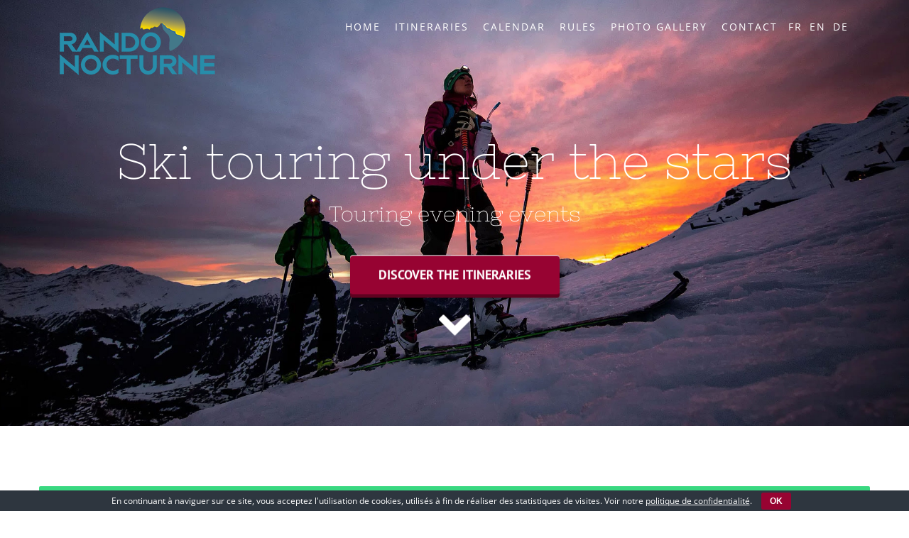

--- FILE ---
content_type: text/html; charset=UTF-8
request_url: https://rando-nocturne.ch/en/parcours/parcours-de-la-foilleuse-morgins/
body_size: 11949
content:
<!DOCTYPE html>
<html class="" lang="en-US" prefix="og: http://ogp.me/ns# fb: http://ogp.me/ns/fb# og: http://ogp.me/ns#">
<head>
	<meta http-equiv="X-UA-Compatible" content="IE=edge" />
	<meta http-equiv="Content-Type" content="text/html; charset=utf-8"/>
	<meta name="viewport" content="width=device-width, initial-scale=1" />
	<title>Parcours de la Foilleuse - Morgins - Rando Nocturne</title>
<link rel="alternate" hreflang="fr" href="https://rando-nocturne.ch/parcours/parcours-de-la-foilleuse-morgins/" />
<link rel="alternate" hreflang="en" href="https://rando-nocturne.ch/en/parcours/parcours-de-la-foilleuse-morgins/" />
<link rel="alternate" hreflang="de" href="https://rando-nocturne.ch/de/parcours/parcours-de-la-foilleuse-morgins/" />

<!-- This site is optimized with the Yoast SEO plugin v6.3.1 - https://yoast.com/wordpress/plugins/seo/ -->
<link rel="canonical" href="https://rando-nocturne.ch/en/parcours/parcours-de-la-foilleuse-morgins/" />
<meta property="og:locale" content="en_US" />
<meta property="og:type" content="article" />
<meta property="og:title" content="Parcours de la Foilleuse - Morgins - Rando Nocturne" />
<meta property="og:url" content="https://rando-nocturne.ch/en/parcours/parcours-de-la-foilleuse-morgins/" />
<meta property="og:site_name" content="Rando Nocturne" />
<meta property="og:image" content="https://rando-nocturne.ch/wp-content/uploads/2019/11/La-Foilleuse-Nocturne.jpg" />
<meta property="og:image:secure_url" content="https://rando-nocturne.ch/wp-content/uploads/2019/11/La-Foilleuse-Nocturne.jpg" />
<meta property="og:image:width" content="1920" />
<meta property="og:image:height" content="1280" />
<meta name="twitter:card" content="summary_large_image" />
<meta name="twitter:title" content="Parcours de la Foilleuse - Morgins - Rando Nocturne" />
<meta name="twitter:image" content="https://rando-nocturne.ch/wp-content/uploads/2019/11/La-Foilleuse-Nocturne.jpg" />
<script type='application/ld+json'>{"@context":"http:\/\/schema.org","@type":"WebSite","@id":"#website","url":"https:\/\/rando-nocturne.ch\/en\/","name":"Rando Nocturne","potentialAction":{"@type":"SearchAction","target":"https:\/\/rando-nocturne.ch\/en\/?s={search_term_string}","query-input":"required name=search_term_string"}}</script>
<script type='application/ld+json'>{"@context":"http:\/\/schema.org","@type":"Organization","url":"https:\/\/rando-nocturne.ch\/en\/parcours\/parcours-de-la-foilleuse-morgins\/","sameAs":[],"@id":"#organization","name":"Rando Nocturne","logo":"https:\/\/rando-nocturne.ch\/wp-content\/uploads\/2018\/02\/rando-nocturne-logo2x.png"}</script>
<!-- / Yoast SEO plugin. -->

<link rel='dns-prefetch' href='//s.w.org' />
<link rel="alternate" type="application/rss+xml" title="Rando Nocturne &raquo; Feed" href="https://rando-nocturne.ch/en/feed/" />
<link rel="alternate" type="application/rss+xml" title="Rando Nocturne &raquo; Comments Feed" href="https://rando-nocturne.ch/en/comments/feed/" />
			<link rel="shortcut icon" href="https://rando-nocturne.ch/wp-content/uploads/2018/02/favicon16.png" type="image/x-icon" />
					<!-- For iPhone -->
			<link rel="apple-touch-icon" href="https://rando-nocturne.ch/wp-content/uploads/2018/02/favicon57.png">
					<!-- For iPhone Retina display -->
			<link rel="apple-touch-icon" sizes="114x114" href="https://rando-nocturne.ch/wp-content/uploads/2018/02/favicon114.png">
					<!-- For iPad -->
			<link rel="apple-touch-icon" sizes="72x72" href="https://rando-nocturne.ch/wp-content/uploads/2018/02/favicon72.png">
					<!-- For iPad Retina display -->
			<link rel="apple-touch-icon" sizes="144x144" href="https://rando-nocturne.ch/wp-content/uploads/2018/02/favicon144.png">
		
		<meta property="og:title" content="Parcours de la Foilleuse - Morgins"/>
		<meta property="og:type" content="article"/>
		<meta property="og:url" content="https://rando-nocturne.ch/en/parcours/parcours-de-la-foilleuse-morgins/"/>
		<meta property="og:site_name" content="Rando Nocturne"/>
		<meta property="og:description" content="Morgins - La Foilleuse trail    
Ski Touring on the Foilleuse Slope
Ski touring enthusiasts will appreciate the mythical Montée de la Foilleuse. Its distance of 2.66 km and its 525 meters of difference in altitude is adapted to all profiles; it is particularly appreciated by runners who prepare the Patrouille des Glaciers. Beyond"/>

									<meta property="og:image" content="https://rando-nocturne.ch/wp-content/uploads/2019/11/La-Foilleuse-Nocturne.jpg"/>
							<script type="text/javascript">
			window._wpemojiSettings = {"baseUrl":"https:\/\/s.w.org\/images\/core\/emoji\/2.3\/72x72\/","ext":".png","svgUrl":"https:\/\/s.w.org\/images\/core\/emoji\/2.3\/svg\/","svgExt":".svg","source":{"concatemoji":"https:\/\/rando-nocturne.ch\/wp-includes\/js\/wp-emoji-release.min.js?ver=4.8.3"}};
			!function(a,b,c){function d(a){var b,c,d,e,f=String.fromCharCode;if(!k||!k.fillText)return!1;switch(k.clearRect(0,0,j.width,j.height),k.textBaseline="top",k.font="600 32px Arial",a){case"flag":return k.fillText(f(55356,56826,55356,56819),0,0),b=j.toDataURL(),k.clearRect(0,0,j.width,j.height),k.fillText(f(55356,56826,8203,55356,56819),0,0),c=j.toDataURL(),b!==c&&(k.clearRect(0,0,j.width,j.height),k.fillText(f(55356,57332,56128,56423,56128,56418,56128,56421,56128,56430,56128,56423,56128,56447),0,0),b=j.toDataURL(),k.clearRect(0,0,j.width,j.height),k.fillText(f(55356,57332,8203,56128,56423,8203,56128,56418,8203,56128,56421,8203,56128,56430,8203,56128,56423,8203,56128,56447),0,0),c=j.toDataURL(),b!==c);case"emoji4":return k.fillText(f(55358,56794,8205,9794,65039),0,0),d=j.toDataURL(),k.clearRect(0,0,j.width,j.height),k.fillText(f(55358,56794,8203,9794,65039),0,0),e=j.toDataURL(),d!==e}return!1}function e(a){var c=b.createElement("script");c.src=a,c.defer=c.type="text/javascript",b.getElementsByTagName("head")[0].appendChild(c)}var f,g,h,i,j=b.createElement("canvas"),k=j.getContext&&j.getContext("2d");for(i=Array("flag","emoji4"),c.supports={everything:!0,everythingExceptFlag:!0},h=0;h<i.length;h++)c.supports[i[h]]=d(i[h]),c.supports.everything=c.supports.everything&&c.supports[i[h]],"flag"!==i[h]&&(c.supports.everythingExceptFlag=c.supports.everythingExceptFlag&&c.supports[i[h]]);c.supports.everythingExceptFlag=c.supports.everythingExceptFlag&&!c.supports.flag,c.DOMReady=!1,c.readyCallback=function(){c.DOMReady=!0},c.supports.everything||(g=function(){c.readyCallback()},b.addEventListener?(b.addEventListener("DOMContentLoaded",g,!1),a.addEventListener("load",g,!1)):(a.attachEvent("onload",g),b.attachEvent("onreadystatechange",function(){"complete"===b.readyState&&c.readyCallback()})),f=c.source||{},f.concatemoji?e(f.concatemoji):f.wpemoji&&f.twemoji&&(e(f.twemoji),e(f.wpemoji)))}(window,document,window._wpemojiSettings);
		</script>
		<style type="text/css">
img.wp-smiley,
img.emoji {
	display: inline !important;
	border: none !important;
	box-shadow: none !important;
	height: 1em !important;
	width: 1em !important;
	margin: 0 .07em !important;
	vertical-align: -0.1em !important;
	background: none !important;
	padding: 0 !important;
}
</style>
<link rel='stylesheet' id='cmtech_base_css-css'  href='https://rando-nocturne.ch/wp-content/plugins/commit-base/css/base.css?ver=4.8.3' type='text/css' media='all' />
<link rel='stylesheet' id='cmtech_fullcaldendar_css-css'  href='https://rando-nocturne.ch/wp-content/plugins/commit-base/fullcalendar/fullcalendar.min.css?ver=4.8.3' type='text/css' media='all' />
<link rel='stylesheet' id='contact-form-7-css'  href='https://rando-nocturne.ch/wp-content/plugins/contact-form-7/includes/css/styles.css?ver=4.9.2' type='text/css' media='all' />
<link rel='stylesheet' id='cookie-bar-css-css'  href='https://rando-nocturne.ch/wp-content/plugins/cookie-bar/css/cookie-bar.css?ver=4.8.3' type='text/css' media='all' />
<link rel='stylesheet' id='wpml-legacy-horizontal-list-0-css'  href='//rando-nocturne.ch/wp-content/plugins/sitepress-multilingual-cms/templates/language-switchers/legacy-list-horizontal/style.css?ver=1' type='text/css' media='all' />
<link rel='stylesheet' id='wpml-menu-item-0-css'  href='//rando-nocturne.ch/wp-content/plugins/sitepress-multilingual-cms/templates/language-switchers/menu-item/style.css?ver=1' type='text/css' media='all' />
<link rel='stylesheet' id='avada-parent-stylesheet-css'  href='https://rando-nocturne.ch/wp-content/themes/avada/style.css?ver=4.8.3' type='text/css' media='all' />
<link rel='stylesheet' id='child-style-css'  href='https://rando-nocturne.ch/wp-content/themes/avada-child-theme/style.css?ver=4.8.3' type='text/css' media='all' />
<link rel='stylesheet' id='avada-stylesheet-css'  href='https://rando-nocturne.ch/wp-content/themes/avada/assets/css/style.min.css?ver=5.2.2' type='text/css' media='all' />
<!--[if lte IE 9]>
<link rel='stylesheet' id='avada-IE-fontawesome-css'  href='https://rando-nocturne.ch/wp-content/themes/avada/includes/lib/assets/fonts/fontawesome/font-awesome.css?ver=5.2.2' type='text/css' media='all' />
<![endif]-->
<!--[if IE]>
<link rel='stylesheet' id='avada-IE-css'  href='https://rando-nocturne.ch/wp-content/themes/avada/assets/css/ie.css?ver=5.2.2' type='text/css' media='all' />
<![endif]-->
<link rel='stylesheet' id='fusion-dynamic-css-css'  href='https://rando-nocturne.ch/wp-content/uploads/fusion-styles/fusion-1398.css?timestamp=1769254721&#038;ver=4.8.3' type='text/css' media='all' />
<script type='text/javascript' src='https://rando-nocturne.ch/wp-includes/js/jquery/jquery.js?ver=1.12.4'></script>
<script type='text/javascript' src='https://rando-nocturne.ch/wp-includes/js/jquery/jquery-migrate.min.js?ver=1.4.1'></script>
<script type='text/javascript' src='https://rando-nocturne.ch/wp-content/plugins/commit-base/js/base.js?ver=4.8.3'></script>
<script type='text/javascript' src='https://rando-nocturne.ch/wp-content/plugins/commit-base/fullcalendar/lib/moment.min.js?ver=4.8.3'></script>
<script type='text/javascript' src='https://rando-nocturne.ch/wp-content/plugins/commit-base/fullcalendar/fullcalendar.min.js?ver=4.8.3'></script>
<script type='text/javascript' src='https://rando-nocturne.ch/wp-content/plugins/commit-base/fullcalendar/locale-all.js?ver=4.8.3'></script>
<script type='text/javascript' src='https://rando-nocturne.ch/wp-content/plugins/cookie-bar/js/cookie-bar.js?ver=1770054443'></script>
<script type='text/javascript' src='https://rando-nocturne.ch/wp-content/plugins/wp-mailto-links/public/js/wp-mailto-links.js?ver=4.8.3'></script>
<script type='text/javascript' src='https://rando-nocturne.ch/wp-content/plugins/sitepress-multilingual-cms/res/js/jquery.cookie.js?ver=3.9.1'></script>
<script type='text/javascript'>
/* <![CDATA[ */
var wpml_browser_redirect_params = {"pageLanguage":"en","languageUrls":{"fr_FR":"https:\/\/rando-nocturne.ch\/parcours\/parcours-de-la-foilleuse-morgins\/","fr":"https:\/\/rando-nocturne.ch\/parcours\/parcours-de-la-foilleuse-morgins\/","FR":"https:\/\/rando-nocturne.ch\/parcours\/parcours-de-la-foilleuse-morgins\/","en_US":"https:\/\/rando-nocturne.ch\/en\/parcours\/parcours-de-la-foilleuse-morgins\/","en":"https:\/\/rando-nocturne.ch\/en\/parcours\/parcours-de-la-foilleuse-morgins\/","US":"https:\/\/rando-nocturne.ch\/en\/parcours\/parcours-de-la-foilleuse-morgins\/","de_DE":"https:\/\/rando-nocturne.ch\/de\/parcours\/parcours-de-la-foilleuse-morgins\/","de":"https:\/\/rando-nocturne.ch\/de\/parcours\/parcours-de-la-foilleuse-morgins\/","DE":"https:\/\/rando-nocturne.ch\/de\/parcours\/parcours-de-la-foilleuse-morgins\/"},"cookie":{"name":"_icl_visitor_lang_js","domain":"rando-nocturne.ch","path":"\/","expiration":24}};
/* ]]> */
</script>
<script type='text/javascript' src='https://rando-nocturne.ch/wp-content/plugins/sitepress-multilingual-cms/res/js/browser-redirect.js?ver=3.9.1'></script>
<link rel='https://api.w.org/' href='https://rando-nocturne.ch/en/wp-json/' />
<link rel="EditURI" type="application/rsd+xml" title="RSD" href="https://rando-nocturne.ch/xmlrpc.php?rsd" />
<link rel="wlwmanifest" type="application/wlwmanifest+xml" href="https://rando-nocturne.ch/wp-includes/wlwmanifest.xml" /> 
<meta name="generator" content="WordPress 4.8.3" />
<link rel='shortlink' href='https://rando-nocturne.ch/en/?p=1398' />
<link rel="alternate" type="application/json+oembed" href="https://rando-nocturne.ch/en/wp-json/oembed/1.0/embed?url=https%3A%2F%2Frando-nocturne.ch%2Fen%2Fparcours%2Fparcours-de-la-foilleuse-morgins%2F" />
<link rel="alternate" type="text/xml+oembed" href="https://rando-nocturne.ch/en/wp-json/oembed/1.0/embed?url=https%3A%2F%2Frando-nocturne.ch%2Fen%2Fparcours%2Fparcours-de-la-foilleuse-morgins%2F&#038;format=xml" />
<meta name="generator" content="WPML ver:3.9.1 stt:1,4,3;" />
<!-- Google tag (gtag.js) -->
<script async src="https://www.googletagmanager.com/gtag/js?id=G-EXX7TGK99K"></script>
<script>
  window.dataLayer = window.dataLayer || [];
  function gtag(){dataLayer.push(arguments);}
  gtag('js', new Date());

  gtag('config', 'G-EXX7TGK99K');
</script>
<style type="text/css" media="all">
/* WP Mailto Links Plugin */
span.wpml-nodis { display:none !important; }
span.wpml-rtl { unicode-bidi:bidi-override !important; direction:rtl !important; display:inline !important; }
.wpml-encoded { position:absolute; margin-top:-0.3em; z-index:1000; color:green; }
.mail-link { white-space:nowrap; }

a.mail-icon-1 {
    background-image:url("https://rando-nocturne.ch/wp-content/plugins/wp-mailto-links/public/images/mail-icon-1.png");
    background-repeat:no-repeat;
        background-position:100% 50%; padding-right:18px;
    }
</style>
		<style type="text/css">.recentcomments a{display:inline !important;padding:0 !important;margin:0 !important;}</style>
		
		
	<script type="text/javascript">
		var doc = document.documentElement;
		doc.setAttribute('data-useragent', navigator.userAgent);
	</script>

	<meta name="google-site-verification" content="P9iK-D3uERM9ulAqRKXI2Vj2pcWKmn9Zl2uCcgx-1CE" /></head>

<body class="parcours-template-default single single-parcours postid-1398 fusion-image-hovers fusion-body ltr no-tablet-sticky-header no-mobile-sticky-header no-mobile-slidingbar mobile-logo-pos-left layout-wide-mode fusion-top-header menu-text-align-left mobile-menu-design-modern fusion-show-pagination-text">
				<div id="wrapper" class="">
		<div id="home" style="position:relative;top:-1px;"></div>
				
		
			<header class="fusion-header-wrapper">
				<div class="fusion-header-v1 fusion-logo-left fusion-sticky-menu- fusion-sticky-logo-1 fusion-mobile-logo-1 fusion-mobile-menu-design-modern ">
					<div class="fusion-header-sticky-height"></div>
<div class="fusion-header">
	<div class="fusion-row">
		<div class="fusion-logo" data-margin-top="-10px" data-margin-bottom="-10px" data-margin-left="0px" data-margin-right="0px">
				<a class="fusion-logo-link" href="https://rando-nocturne.ch/en/">
						<img src="https://rando-nocturne.ch/wp-content/uploads/2018/02/rando-nocturne-logo.png" width="227" height="100" alt="Rando Nocturne Logo" class="fusion-logo-1x fusion-standard-logo" />

															<img src="https://rando-nocturne.ch/wp-content/uploads/2018/02/rando-nocturne-logo2x.png" width="227" height="100" alt="Rando Nocturne Retina Logo" style="max-height: 100px; height: auto;" class="fusion-standard-logo fusion-logo-2x" />
			
			<!-- mobile logo -->
											<img src="https://rando-nocturne.ch/wp-content/uploads/2018/02/rando-nocturne-logo-mobile.png" width="114" height="50" alt="Rando Nocturne Mobile Logo" class="fusion-logo-1x fusion-mobile-logo-1x" />

														<img src="https://rando-nocturne.ch/wp-content/uploads/2018/02/rando-nocturne-logo.png" width="114" height="50" alt="Rando Nocturne Mobile Retina Logo" style="max-height: 50px; height: auto;" class="fusion-logo-2x fusion-mobile-logo-2x" />
							
			<!-- sticky header logo -->
											<img src="https://rando-nocturne.ch/wp-content/uploads/2018/02/rando-nocturne-logo.png" width="227" height="100" alt="Rando Nocturne Sticky Logo" class="fusion-logo-1x fusion-sticky-logo-1x" />

														<img src="https://rando-nocturne.ch/wp-content/uploads/2018/02/rando-nocturne-logo2x.png" width="227" height="100" alt="Rando Nocturne Sticky Logo Retina" style="max-height: 100px; height: auto;" class="fusion-logo-2x fusion-sticky-logo-2x" />
									</a>
		</div>		<nav class="fusion-main-menu" aria-label="Main Menu"><ul role="menubar" id="menu-menu-principal-en" class="fusion-menu"><li role="menuitem"  id="menu-item-1085"  class="menu-item menu-item-type-post_type menu-item-object-page menu-item-home menu-item-1085"  ><a  href="https://rando-nocturne.ch/en/"><span class="menu-text">Home</span></a></li><li role="menuitem"  id="menu-item-1105"  class="menu-item menu-item-type-custom menu-item-object-custom menu-item-1105"  ><a  href="/en/#itineraires"><span class="menu-text">Itineraries</span></a></li><li role="menuitem"  id="menu-item-1149"  class="menu-item menu-item-type-post_type menu-item-object-page menu-item-1149"  ><a  href="https://rando-nocturne.ch/en/calendar/"><span class="menu-text">Calendar</span></a></li><li role="menuitem"  id="menu-item-1086"  class="menu-item menu-item-type-post_type menu-item-object-page menu-item-1086"  ><a  href="https://rando-nocturne.ch/en/rules/"><span class="menu-text">Rules</span></a></li><li role="menuitem"  id="menu-item-1110"  class="menu-item menu-item-type-post_type menu-item-object-page menu-item-1110"  ><a  href="https://rando-nocturne.ch/en/photo-gallery/"><span class="menu-text">Photo Gallery</span></a></li><li role="menuitem"  id="menu-item-1104"  class="menu-item menu-item-type-post_type menu-item-object-page menu-item-1104"  ><a  href="https://rando-nocturne.ch/en/contact/"><span class="menu-text">Contact</span></a></li><li role="menuitem"  id="menu-item-wpml-ls-26-fr"  class="menu-item wpml-ls-slot-26 wpml-ls-item wpml-ls-item-fr wpml-ls-menu-item wpml-ls-first-item menu-item-type-wpml_ls_menu_item menu-item-object-wpml_ls_menu_item menu-item-wpml-ls-26-fr"  data-classes="menu-item" ><a  title="FR" href="https://rando-nocturne.ch/parcours/parcours-de-la-foilleuse-morgins/"><span class="menu-text"><span class="wpml-ls-native">FR</span></span></a></li><li role="menuitem"  id="menu-item-wpml-ls-26-en"  class="menu-item wpml-ls-slot-26 wpml-ls-item wpml-ls-item-en wpml-ls-current-language wpml-ls-menu-item menu-item-type-wpml_ls_menu_item menu-item-object-wpml_ls_menu_item menu-item-wpml-ls-26-en"  data-classes="menu-item" ><a  title="EN" href="https://rando-nocturne.ch/en/parcours/parcours-de-la-foilleuse-morgins/"><span class="menu-text"><span class="wpml-ls-native">EN</span></span></a></li><li role="menuitem"  id="menu-item-wpml-ls-26-de"  class="menu-item wpml-ls-slot-26 wpml-ls-item wpml-ls-item-de wpml-ls-menu-item wpml-ls-last-item menu-item-type-wpml_ls_menu_item menu-item-object-wpml_ls_menu_item menu-item-wpml-ls-26-de"  data-classes="menu-item" ><a  title="DE" href="https://rando-nocturne.ch/de/parcours/parcours-de-la-foilleuse-morgins/"><span class="menu-text"><span class="wpml-ls-native">DE</span></span></a></li></ul></nav>		<div class="fusion-mobile-menu-icons">
							<a href="#" class="fusion-icon fusion-icon-bars" aria-label="Toggle mobile menu"></a>
		
		
			</div>

<nav class="fusion-mobile-nav-holder fusion-mobile-menu-text-align-left"></nav>

	</div>
</div>
				</div>
				<div class="fusion-clearfix"></div>
			</header>
					
		<div id="sliders-container">
			
<div class="fusion-slider-container fusion-slider-1398  full-width-slider-container" style="height:600px;max-width:100%;">
	<style type="text/css" scoped="scoped">
	.fusion-slider-1398 .flex-direction-nav a {
		width:63px;height:63px;line-height:63px;font-size:25px;	}
	</style>
	<div class="fusion-slider-loading">Loading...</div>
	<div class="tfs-slider flexslider main-flex full-width-slider" style="max-width:100%;" data-slider_width="100%" data-slider_height="600px" data-slider_content_width="" data-full_screen="0" data-parallax="0" data-nav_arrows="1" data-nav_box_width="63px" data-nav_box_height="63px" data-nav_arrow_size="25px" data-pagination_circles="0" data-autoplay="1" data-loop="0" data-animation="fade" data-slideshow_speed="7000" data-animation_speed="600" data-typo_sensitivity="1" data-typo_factor="1.5" >
		<ul class="slides" style="max-width:100%;">
											<li data-mute="yes" data-loop="yes" data-autoplay="yes">
					<div class="slide-content-container slide-content-center" style="display: none;">
						<div class="slide-content" style="">
															<div class="heading ">
									<div class="fusion-title-sc-wrapper" style="">
										<div class="fusion-title title fusion-sep-none fusion-title-center fusion-title-size-two" style="margin-top:0px;margin-bottom:0px;"><h2 class="title-heading-center" style="color:#fff;font-size:70px;line-height:84px;">Ski touring under the stars</h2></div>									</div>
								</div>
																						<div class="caption ">
									<div class="fusion-title-sc-wrapper" style="">
										<div class="fusion-title title fusion-sep-none fusion-title-center fusion-title-size-three" style="margin-top:0px;margin-bottom:0px;"><h3 class="title-heading-center" style="color:#fff;font-size:30px;line-height:36px;">Touring evening events</h3></div>									</div>
								</div>
																						<div class="buttons" >
																			<div class="tfs-button-1"><div class="fusion-button-wrapper"><style type="text/css" scoped="scoped">.fusion-button.button-1 .fusion-button-text, .fusion-button.button-1 i {color:#ffffff;}.fusion-button.button-1 {border-width:0px;border-color:#ffffff;}.fusion-button.button-1 .fusion-button-icon-divider{border-color:#ffffff;}.fusion-button.button-1.button-3d{-webkit-box-shadow: inset 0px 1px 0px #fff,0px 5px 0px #5f0220,1px 7px 7px 3px rgba(0,0,0,0.3);-moz-box-shadow: inset 0px 1px 0px #fff,0px 5px 0px #5f0220,1px 7px 7px 3px rgba(0,0,0,0.3);box-shadow: inset 0px 1px 0px #fff,0px 5px 0px #5f0220,1px 7px 7px 3px rgba(0,0,0,0.3);}.button-1.button-3d:active{-webkit-box-shadow: inset 0px 1px 0px #fff,0px 5px 0px #5f0220,1px 7px 7px 3px rgba(0,0,0,0.3);-moz-box-shadow: inset 0px 1px 0px #fff,0px 5px 0px #5f0220,1px 7px 7px 3px rgba(0,0,0,0.3);box-shadow: inset 0px 1px 0px #fff,0px 5px 0px #5f0220,1px 7px 7px 3px rgba(0,0,0,0.3);}.fusion-button.button-1:hover .fusion-button-text, .fusion-button.button-1:hover i,.fusion-button.button-1:focus .fusion-button-text, .fusion-button.button-1:focus i,.fusion-button.button-1:active .fusion-button-text, .fusion-button.button-1:active{color:#ffffff;}.fusion-button.button-1:hover, .fusion-button.button-1:focus, .fusion-button.button-1:active{border-width:0px;border-color:#ffffff;}.fusion-button.button-1:hover .fusion-button-icon-divider, .fusion-button.button-1:hover .fusion-button-icon-divider, .fusion-button.button-1:active .fusion-button-icon-divider{border-color:#ffffff;}.fusion-button.button-1{width:auto;}</style><a class="fusion-button button-3d fusion-button-round button-xlarge button-default button-1" target="_self" href="/en/#itineraires"><span class="fusion-button-text">Discover the itineraries</span></a></div></div>
																												<div class="tfs-button-2"><div class="fusion-button-wrapper fusion-aligncenter"><style type="text/css" scoped="scoped">.fusion-button.button-2 .fusion-button-text, .fusion-button.button-2 i {color:#ffffff;}.fusion-button.button-2 {border-width:0px;border-color:#ffffff;}.fusion-button.button-2 .fusion-button-icon-divider{border-color:#ffffff;}.fusion-button.button-2.button-3d{-webkit-box-shadow: inset 0px 1px 0px #fff,0px 5px 0px #5f0220,1px 7px 7px 3px rgba(0,0,0,0.3);-moz-box-shadow: inset 0px 1px 0px #fff,0px 5px 0px #5f0220,1px 7px 7px 3px rgba(0,0,0,0.3);box-shadow: inset 0px 1px 0px #fff,0px 5px 0px #5f0220,1px 7px 7px 3px rgba(0,0,0,0.3);}.button-2.button-3d:active{-webkit-box-shadow: inset 0px 1px 0px #fff,0px 5px 0px #5f0220,1px 7px 7px 3px rgba(0,0,0,0.3);-moz-box-shadow: inset 0px 1px 0px #fff,0px 5px 0px #5f0220,1px 7px 7px 3px rgba(0,0,0,0.3);box-shadow: inset 0px 1px 0px #fff,0px 5px 0px #5f0220,1px 7px 7px 3px rgba(0,0,0,0.3);}.fusion-button.button-2:hover .fusion-button-text, .fusion-button.button-2:hover i,.fusion-button.button-2:focus .fusion-button-text, .fusion-button.button-2:focus i,.fusion-button.button-2:active .fusion-button-text, .fusion-button.button-2:active{color:#ffffff;}.fusion-button.button-2:hover, .fusion-button.button-2:focus, .fusion-button.button-2:active{border-width:0px;border-color:#ffffff;}.fusion-button.button-2:hover .fusion-button-icon-divider, .fusion-button.button-2:hover .fusion-button-icon-divider, .fusion-button.button-2:active .fusion-button-icon-divider{border-color:#ffffff;}.fusion-button.button-2{width:auto;}</style><a class="fusion-button button-3d fusion-button-round button-xlarge button-default button-2 fusion-no-small-visibility fusion-no-medium-visibility fusion-animated" data-animationType="bounce" data-animationDuration="0.3" data-animationOffset="100%" target="_self" href="#main" id="scrolldownbtn"><i class="fa fa-chevron-down button-icon-left"></i><span class="fusion-button-text"></span></a></div></div>
																	</div>
													</div>
					</div>
																				<div class="background background-image" style="background-image: url(https://rando-nocturne.ch/wp-content/uploads/2015/01/rando-nocturne-e1515621137502.jpg);max-width:100%;height:600px;filter: progid:DXImageTransform.Microsoft.AlphaImageLoader(src='https://rando-nocturne.ch/wp-content/uploads/2015/01/rando-nocturne-e1515621137502.jpg', sizingMethod='scale');-ms-filter:'progid:DXImageTransform.Microsoft.AlphaImageLoader(src='https://rando-nocturne.ch/wp-content/uploads/2015/01/rando-nocturne-e1515621137502.jpg', sizingMethod='scale')';" data-imgwidth="1910">
																																											</div>
				</li>
					</ul>
	</div>
</div>
		</div>
						
							
		
		
						<main id="main" role="main" class="clearfix " style="">
			<div class="fusion-row" style="">

<section id="content" style="width: 100%;">

			<article id="post-1398" class="post post-1398 parcours type-parcours status-publish has-post-thumbnail hentry">
						<div class="post-content">
				<div class="statusContainer open"><span class="status"> Open</span></div>
				<div  class="fusion-fullwidth fullwidth-box nonhundred-percent-fullwidth"  style='background-color: rgba(255,255,255,0);background-position: center center;background-repeat: no-repeat;padding-top:0px;padding-right:0px;padding-bottom:0px;padding-left:0px;'><div class="fusion-builder-row fusion-row "><div  class="fusion-layout-column fusion_builder_column fusion_builder_column_1_1  fusion-one-full fusion-column-first fusion-column-last 1_1"  style='margin-top:0px;margin-bottom:20px;'>
					<div class="fusion-column-wrapper" style="background-position:left top;background-repeat:no-repeat;-webkit-background-size:cover;-moz-background-size:cover;-o-background-size:cover;background-size:cover;"  data-bg-url="">
						<div class="fusion-title title fusion-title-size-one" style="margin-top:0px;margin-bottom:0px;"><h1 class="title-heading-left"><h1>Morgins &#8211; La Foilleuse trail</h1></h1><div class="title-sep-container"><div class="title-sep sep-single" style="border-color:#e0dede;"></div></div></div><div class="fusion-clearfix"></div>

					</div>
				</div><div  class="fusion-layout-column fusion_builder_column fusion_builder_column_2_3  fusion-two-third fusion-column-first 2_3"  style='margin-top:0px;margin-bottom:0px;width:66.66%;width:calc(66.66% - ( ( 4% ) * 0.6666 ) );margin-right: 4%;'>
					<div class="fusion-column-wrapper" style="background-position:left top;background-repeat:no-repeat;-webkit-background-size:cover;-moz-background-size:cover;-o-background-size:cover;background-size:cover;"  data-bg-url="">
						<div class="fusion-slider-sc flexslider flexslider-hover-type-none" style="max-width:100%;height:500px;"><ul class="slides"><li class="image"><span class="hover-type-none"><img role="presentation" src="https://rando-nocturne.ch/wp-content/uploads/2019/11/La-Foilleuse-Nocturne-1024x683.jpg" /></span></li></ul></div><div class="fusion-clearfix"></div>

					</div>
				</div><div  class="fusion-layout-column fusion_builder_column fusion_builder_column_1_3  fusion-one-third fusion-column-last 1_3"  style='margin-top:0px;margin-bottom:0px;width:33.33%;width:calc(33.33% - ( ( 4% ) * 0.3333 ) );'>
					<div class="fusion-column-wrapper" style="background-position:left top;background-repeat:no-repeat;-webkit-background-size:cover;-moz-background-size:cover;-o-background-size:cover;background-size:cover;"  data-bg-url="">
						<span class="fusion-imageframe imageframe-none imageframe-1 hover-type-none"><img src="https://rando-nocturne.ch/wp-content/uploads/2019/11/logo-RDDM-300x110.jpg" width="300" height="110" alt="" title="logo-RDDM" class="img-responsive wp-image-1396" srcset="https://rando-nocturne.ch/wp-content/uploads/2019/11/logo-RDDM-200x73.jpg 200w, https://rando-nocturne.ch/wp-content/uploads/2019/11/logo-RDDM-400x146.jpg 400w, https://rando-nocturne.ch/wp-content/uploads/2019/11/logo-RDDM-600x220.jpg 600w, https://rando-nocturne.ch/wp-content/uploads/2019/11/logo-RDDM.jpg 751w" sizes="(max-width: 800px) 100vw, 400px" /></span><h2>Ski Touring on the Foilleuse Slope</h2>
<p>Ski touring enthusiasts will appreciate the mythical Montée de la Foilleuse. Its distance of 2.66 km and its 525 meters of difference in altitude is adapted to all profiles; it is particularly appreciated by runners who prepare the Patrouille des Glaciers. Beyond the sporting side, the Montée de la Foilleuse is above all a moment of sharing.</p>
<p>Friday evening : the restaurant is open at the summit<br />
Every other evening : the rando-parc is open and the descent is authorized by the Foilleuse ski slope (restaurant closed).</p>
<p><strong><span style="color: #ff0000;">Attention </span></strong>– Saturday evening: the ski lifts are open for night skiing until 7:30 pm (restaurant open until 7:15 pm). The Foilleuse ski slope remains accessible to skiers until visibility becomes insufficient.</p>
<ul class="fusion-checklist fusion-checklist-1" style="font-size:15px;line-height:25.5px;"><li class="fusion-li-item"><span style="background-color:#972733;font-size:13.2px;height:25.5px;width:25.5px;margin-right:10.5px;" class="icon-wrapper circle-yes"><i class="fusion-li-icon fa fa-exclamation-triangle" style="color:#ffffff;"></i></span><div class="fusion-li-item-content" style="margin-left:36px;">
<p>Last descents at 9:30 PM (please bring your headlamp)</p>
</div></li></ul><div class="fusion-clearfix"></div>

					</div>
				</div></div></div><div  class="fusion-fullwidth fullwidth-box nonhundred-percent-fullwidth"  style='background-color: rgba(255,255,255,0);background-position: center center;background-repeat: no-repeat;padding-top:0px;padding-right:0px;padding-bottom:0px;padding-left:0px;'><div class="fusion-builder-row fusion-row "><div  class="fusion-layout-column fusion_builder_column fusion_builder_column_1_1  fusion-one-full fusion-column-first fusion-column-last 1_1"  style='margin-top:0px;margin-bottom:20px;'>
					<div class="fusion-column-wrapper" style="background-position:left top;background-repeat:no-repeat;-webkit-background-size:cover;-moz-background-size:cover;-o-background-size:cover;background-size:cover;"  data-bg-url="">
						<h2>Rando Park – the Original</h2>
<p>Nothing beats the feeling of earning your turns!  In December 2016, Morgins announced the creation of the very first ski touring park in Valais.  The first, and arguably the best of its kind, Touring Tracks Rando Park in Morgins offers a unique approach to ski touring. Seven marked trails of varying difficulty provide a safe training ground for skiers of all levels and ensure better cohabitation between alpine skiers and ski tourers.  The Rando Park’s purpose is to encourage the practice of this fun and challenging sport in a way that respects the environment and our fellow winter-sports lovers.</p>
<p><a href="https://www.regiondentsdumidi.ch/en/activities/winter/winter-sports/ski-touring/morgins-rando-park-touring-tracks-27327/" target="_blank" rel="noopener">Rando Park</a></p>
<p>Three blue , one green, three red and one black trail, designed by Yannick Ecoeur, offer routes ranging from 35 minutes to 2 ½ hours with an average altitude gain of 600 m. For more info, check out the map and information billboard at the departure point or swing by one of the local tourist offices for a handy, pocket-sized trail map.</p>
<h2><i>Season races</i></h2>
<h2><a style="font-size: 16px;" href="https://www.regiondentsdumidi.ch/en/4864243-foilleuse-vertical-challenge-13331/" target="_blank" rel="noopener">Foilleuse Vertical Challenge</a><span style="font-size: 16px;"> on 27.12.2025<br />
</span></h2>
<p><strong><a href="https://www.regiondentsdumidi.ch/en/882154-morgins-yannick-ecoeur-trophy-myet-10720/" target="_blank" rel="noopener">Morgins Yannick Ecoeur Trpohy (MYET)</a> on 10.01.2026</strong></p>
<h5 class="wp-block-heading"></h5>
<div class="fusion-clearfix"></div>

					</div>
				</div></div></div><div  class="fusion-fullwidth fullwidth-box nonhundred-percent-fullwidth"  style='background-color: rgba(255,255,255,0);background-position: center center;background-repeat: no-repeat;padding-top:0px;padding-right:0px;padding-bottom:0px;padding-left:0px;'><div class="fusion-builder-row fusion-row "><div  class="fusion-layout-column fusion_builder_column fusion_builder_column_2_3  fusion-two-third fusion-column-first 2_3"  style='margin-top:0px;margin-bottom:20px;width:66.66%;width:calc(66.66% - ( ( 4% ) * 0.6666 ) );margin-right: 4%;'>
					<div class="fusion-column-wrapper" style="background-position:left top;background-repeat:no-repeat;-webkit-background-size:cover;-moz-background-size:cover;-o-background-size:cover;background-size:cover;"  data-bg-url="">
						<span class="fusion-imageframe imageframe-none imageframe-2 hover-type-none"><a href="https://rando-nocturne.ch/wp-content/uploads/2019/11/RECTO_Projet_Map_TouringTrack_2022.jpg" class="fusion-lightbox" data-rel="iLightbox[f6943ba7bb26ecbf37c]" data-title="RECTO_Projet_Map_TouringTrack_2022" title="RECTO_Projet_Map_TouringTrack_2022"><img src="https://rando-nocturne.ch/wp-content/uploads/2019/11/RECTO_Projet_Map_TouringTrack_2022.jpg" width="4652" height="2750" alt="" class="img-responsive wp-image-1470" srcset="https://rando-nocturne.ch/wp-content/uploads/2019/11/RECTO_Projet_Map_TouringTrack_2022-200x118.jpg 200w, https://rando-nocturne.ch/wp-content/uploads/2019/11/RECTO_Projet_Map_TouringTrack_2022-400x236.jpg 400w, https://rando-nocturne.ch/wp-content/uploads/2019/11/RECTO_Projet_Map_TouringTrack_2022-600x355.jpg 600w, https://rando-nocturne.ch/wp-content/uploads/2019/11/RECTO_Projet_Map_TouringTrack_2022-800x473.jpg 800w, https://rando-nocturne.ch/wp-content/uploads/2019/11/RECTO_Projet_Map_TouringTrack_2022-1200x709.jpg 1200w, https://rando-nocturne.ch/wp-content/uploads/2019/11/RECTO_Projet_Map_TouringTrack_2022.jpg 4652w" sizes="(max-width: 800px) 100vw, 800px" /></a></span><div class="fusion-clearfix"></div>

					</div>
				</div><div  class="fusion-layout-column fusion_builder_column fusion_builder_column_1_3  fusion-one-third fusion-column-last 1_3"  style='margin-top:0px;margin-bottom:20px;width:33.33%;width:calc(33.33% - ( ( 4% ) * 0.3333 ) );'>
					<div class="fusion-column-wrapper" style="background-position:left top;background-repeat:no-repeat;-webkit-background-size:cover;-moz-background-size:cover;-o-background-size:cover;background-size:cover;"  data-bg-url="">
						<h3>Trail datas</h3>
<p>Altitude difference: 525m<br />
Start: 1289m (Place du 6 août)<br />
Finish: 1814m</p>
<h3>Restaurant La Foilleuse</h3>
<p>Tél. +41 (0)24 565 18 14</p>
<h3>Info cancellation</h3>
<p>Région Dents du Midi<br />
Tél. +41 (0) 24 477 23 61<br />
Email: <a href="javascript:;" data-enc-email="vasb[at]eqqz.pu" class="mail-link" data-wpel-link="ignore"><span class="wpml-rtl">&#104;&#99;.&#109;&#100;<span class="wpml-nodis">1770054444</span>dr&#64;o&#102;<span class="wpml-nodis">1770054444</span>n&#105;<span class="wpml-nodis">1770054444</span></span></a><br />
<a href="https://www.regiondentsdumidi.ch/">www.regiondentsdumidi.ch</a></p>
<div class="fusion-clearfix"></div>

					</div>
				</div></div></div><div  class="fusion-fullwidth fullwidth-box nonhundred-percent-fullwidth"  style='background-color: rgba(255,255,255,0);background-position: center center;background-repeat: no-repeat;padding-top:15px;padding-right:0px;padding-bottom:0px;padding-left:0px;'><div class="fusion-builder-row fusion-row "></div></div>
							</div>

								<div class="fusion-sharing-box fusion-single-sharing-box share-box">
		<h4>Share This !</h4>
		<div class="fusion-social-networks boxed-icons"><div class="fusion-social-networks-wrapper"><a  class="fusion-social-network-icon fusion-tooltip fusion-facebook fusion-icon-facebook" style="color:#eaeaea;background-color:#970332;border-color:#970332;border-radius:2px;" href="http://www.facebook.com/sharer.php?m2w&amp;s=100&amp;p&#091;url&#093;=https://rando-nocturne.ch/en/parcours/parcours-de-la-foilleuse-morgins/&amp;p&#091;images&#093;&#091;0&#093;=https://rando-nocturne.ch/wp-content/uploads/2019/11/La-Foilleuse-Nocturne.jpg&amp;p&#091;title&#093;=Parcours%20de%20la%20Foilleuse%20%26%238211%3B%20Morgins" target="_blank" rel="noopener noreferrer" data-placement="top" data-title="Facebook" data-toggle="tooltip" title="Facebook"><span class="screen-reader-text">Facebook</span></a><a  class="fusion-social-network-icon fusion-tooltip fusion-twitter fusion-icon-twitter" style="color:#eaeaea;background-color:#970332;border-color:#970332;border-radius:2px;" href="https://twitter.com/share?text=Parcours%20de%20la%20Foilleuse%20%E2%80%93%20Morgins&amp;url=https%3A%2F%2Frando-nocturne.ch%2Fen%2Fparcours%2Fparcours-de-la-foilleuse-morgins%2F" target="_blank" rel="noopener noreferrer" data-placement="top" data-title="Twitter" data-toggle="tooltip" title="Twitter"><span class="screen-reader-text">Twitter</span></a><a  class="fusion-social-network-icon fusion-tooltip fusion-googleplus fusion-icon-googleplus" style="color:#eaeaea;background-color:#970332;border-color:#970332;border-radius:2px;" href="https://plus.google.com/share?url=https://rando-nocturne.ch/en/parcours/parcours-de-la-foilleuse-morgins/" onclick="javascript:window.open(this.href,&#039;&#039;, &#039;menubar=no,toolbar=no,resizable=yes,scrollbars=yes,height=600,width=600&#039;);return false;" target="_blank" rel="noopener noreferrer" data-placement="top" data-title="Google+" data-toggle="tooltip" title="Google+"><span class="screen-reader-text">Google+</span></a><a  class="fusion-social-network-icon fusion-tooltip fusion-pinterest fusion-icon-pinterest" style="color:#eaeaea;background-color:#970332;border-color:#970332;border-radius:2px;" href="http://pinterest.com/pin/create/button/?url=https%3A%2F%2Frando-nocturne.ch%2Fen%2Fparcours%2Fparcours-de-la-foilleuse-morgins%2F&amp;description=Morgins%20-%20La%20Foilleuse%20trail%20%20%20%20%0D%0ASki%20Touring%20on%20the%20Foilleuse%20Slope%0D%0ASki%20touring%20enthusiasts%20will%20appreciate%20the%20mythical%20Mont%C3%A9e%20de%20la%20Foilleuse.%20Its%20distance%20of%202.66%20km%20and%20its%20525%20meters%20of%20difference%20in%20altitude%20is%20adapted%20to%20all%20profiles%3B%20it%20is%20particularly%20appreciated%20by%20runners%20who%20prepare%20the%20Patrouille%20des%20Glaciers.%20Beyond&amp;media=https%3A%2F%2Frando-nocturne.ch%2Fwp-content%2Fuploads%2F2019%2F11%2FLa-Foilleuse-Nocturne.jpg" target="_blank" rel="noopener noreferrer" data-placement="top" data-title="Pinterest" data-toggle="tooltip" title="Pinterest"><span class="screen-reader-text">Pinterest</span></a><a class="fusion-social-network-icon fusion-tooltip fusion-mail fusion-icon-mail fusion-last-social-icon mail-link" style="color:#eaeaea;background-color:#970332;border-color:#970332;border-radius:2px;" href="javascript:;" data-enc-email="?fhowrpg=Cnepbhef qr yn Sbvyyrhfr – Zbetvaf&obql=uggcf://enaqb-abpghear.pu/ra/cnepbhef/cnepbhef-qr-yn-sbvyyrhfr-zbetvaf/" target="_self" rel="noopener noreferrer" data-placement="top" data-title="Email" data-toggle="tooltip" title="Email" data-wpel-link="ignore"><span class="screen-reader-text">Email</span></a><div class="fusion-clearfix"></div></div></div>	</div>
													
																		



									</article>
		</section>
					
				</div>  <!-- fusion-row -->
			</main>  <!-- #main -->
			
			
			
			
										
				<div class="fusion-footer">

																
						<footer role="contentinfo" class="fusion-footer-widget-area fusion-widget-area">
							<div class="fusion-row">
								<div class="fusion-columns fusion-columns-1 fusion-widget-area">
									
																																							<div class="fusion-column fusion-column-last col-lg-12 col-md-12 col-sm-12">
																							</div>
																																																																																																																		
									<div class="fusion-clearfix"></div>
								</div> <!-- fusion-columns -->
							</div> <!-- fusion-row -->
						</footer> <!-- fusion-footer-widget-area -->
					
																
						<footer id="footer" class="fusion-footer-copyright-area">
							<div class="fusion-row">
								<div class="fusion-copyright-content">

									<div class="fusion-copyright-notice">
		<div>
		© Copyright <script>document.write(new Date().getFullYear());</script> Rando Nocturne - All Rights Reserved <span class="sep">|</span> Created by <span class="corporate-bracket">[</span> <i class="fa fa-plus"></i> <span class="corporate-bracket">]</span> <a href="http://www.commit-technologies.ch" target="_blank">Commit Technologies</a>	</div>
</div>
			<div class="fusion-social-links-footer">
							</div>
		
								</div> <!-- fusion-fusion-copyright-content -->
							</div> <!-- fusion-row -->
						</footer> <!-- #footer -->
														</div> <!-- fusion-footer -->
					</div> <!-- wrapper -->

								<a class="fusion-one-page-text-link fusion-page-load-link"></a>

		        <style type="text/css" >
            



        </style>
    <!-- Cookie Bar -->
<div id="eu-cookie-bar">En continuant à naviguer sur ce site, vous acceptez l'utilisation de cookies, utilisés à fin de réaliser des statistiques de visites. Voir notre <a href="/politique-de-confidentialite/" target="_blank" rel="nofollow">politique de confidentialité</a>. <button id="euCookieAcceptWP"  style="background:#970332;"  onclick="euSetCookie('euCookiesAcc', true, 30); euAcceptCookiesWP();">OK</button></div>
<!-- End Cookie Bar -->
<script type='text/javascript'>
/* <![CDATA[ */
var wpcf7 = {"apiSettings":{"root":"https:\/\/rando-nocturne.ch\/en\/wp-json\/contact-form-7\/v1","namespace":"contact-form-7\/v1"},"recaptcha":{"messages":{"empty":"Please verify that you are not a robot."}}};
/* ]]> */
</script>
<script type='text/javascript' src='https://rando-nocturne.ch/wp-content/plugins/contact-form-7/includes/js/scripts.js?ver=4.9.2'></script>
<!--[if IE 9]>
<script type='text/javascript' src='https://rando-nocturne.ch/wp-content/themes/avada/includes/lib/assets/min/js/general/fusion-ie9.js?ver=1'></script>
<![endif]-->
<script type='text/javascript'>
/* <![CDATA[ */
var fusionBgImageVars = {"content_break_point":"800"};
/* ]]> */
</script>
<script type='text/javascript' src='https://rando-nocturne.ch/wp-content/plugins/fusion-builder/assets/js/min/general/fusion-column-bg-image.js?ver=1'></script>
<script type='text/javascript' src='https://rando-nocturne.ch/wp-content/themes/avada/includes/lib/assets/min/js/library/cssua.js?ver=2.1.28'></script>
<script type='text/javascript' src='https://rando-nocturne.ch/wp-content/themes/avada/includes/lib/assets/min/js/library/jquery.waypoints.js?ver=2.0.3'></script>
<script type='text/javascript' src='https://rando-nocturne.ch/wp-content/themes/avada/includes/lib/assets/min/js/library/modernizr.js?ver=3.3.1'></script>
<script type='text/javascript' src='https://rando-nocturne.ch/wp-content/themes/avada/includes/lib/assets/min/js/general/fusion-waypoints.js?ver=1'></script>
<script type='text/javascript'>
/* <![CDATA[ */
var fusionAnimationsVars = {"disable_mobile_animate_css":"0"};
/* ]]> */
</script>
<script type='text/javascript' src='https://rando-nocturne.ch/wp-content/plugins/fusion-builder/assets/js/min/general/fusion-animations.js?ver=1'></script>
<script type='text/javascript'>
/* <![CDATA[ */
var fusionEqualHeightVars = {"content_break_point":"800"};
/* ]]> */
</script>
<script type='text/javascript' src='https://rando-nocturne.ch/wp-content/themes/avada/includes/lib/assets/min/js/general/fusion-equal-heights.js?ver=1'></script>
<script type='text/javascript' src='https://rando-nocturne.ch/wp-content/plugins/fusion-builder/assets/js/min/general/fusion-column.js?ver=1'></script>
<script type='text/javascript' src='https://rando-nocturne.ch/wp-content/themes/avada/includes/lib/assets/min/js/library/jquery.fade.js?ver=1'></script>
<script type='text/javascript' src='https://rando-nocturne.ch/wp-content/themes/avada/includes/lib/assets/min/js/library/jquery.requestAnimationFrame.js?ver=1'></script>
<script type='text/javascript' src='https://rando-nocturne.ch/wp-content/themes/avada/includes/lib/assets/min/js/library/fusion-parallax.js?ver=1'></script>
<script type='text/javascript' src='https://rando-nocturne.ch/wp-content/themes/avada/includes/lib/assets/min/js/library/jquery.fitvids.js?ver=1.1'></script>
<script type='text/javascript'>
/* <![CDATA[ */
var fusionVideoGeneralVars = {"status_vimeo":"1","status_yt":"1"};
/* ]]> */
</script>
<script type='text/javascript' src='https://rando-nocturne.ch/wp-content/themes/avada/includes/lib/assets/min/js/library/fusion-video-general.js?ver=1'></script>
<script type='text/javascript'>
/* <![CDATA[ */
var fusionVideoBgVars = {"status_vimeo":"1"};
/* ]]> */
</script>
<script type='text/javascript' src='https://rando-nocturne.ch/wp-content/themes/avada/includes/lib/assets/min/js/library/fusion-video-bg.js?ver=1'></script>
<script type='text/javascript'>
/* <![CDATA[ */
var fusionContainerVars = {"content_break_point":"800"};
/* ]]> */
</script>
<script type='text/javascript' src='https://rando-nocturne.ch/wp-content/plugins/fusion-builder/assets/js/min/general/fusion-container.js?ver=1'></script>
<script type='text/javascript'>
/* <![CDATA[ */
var fusionMapsVars = {"admin_ajax":"https:\/\/rando-nocturne.ch\/wp-admin\/admin-ajax.php","admin_ajax_nonce":"eae6603a06"};
/* ]]> */
</script>
<script type='text/javascript' src='https://rando-nocturne.ch/wp-content/themes/avada/includes/lib/assets/min/js/library/jquery.fusion_maps.js?ver=2.2.2'></script>
<script type='text/javascript' src='https://rando-nocturne.ch/wp-content/themes/avada/includes/lib/assets/min/js/general/fusion-google-map.js?ver=1'></script>
<script type='text/javascript' src='https://rando-nocturne.ch/wp-content/plugins/fusion-builder/assets/js/min/general/fusion-title.js?ver=1'></script>
<script type='text/javascript' src='https://rando-nocturne.ch/wp-content/themes/avada/includes/lib/assets/min/js/library/bootstrap.collapse.js?ver=3.1.1'></script>
<script type='text/javascript' src='https://rando-nocturne.ch/wp-content/plugins/fusion-builder/assets/js/min/general/fusion-toggles.js?ver=1'></script>
<script type='text/javascript' src='https://rando-nocturne.ch/wp-content/plugins/fusion-builder/assets/js/min/library/jquery.countTo.js?ver=1'></script>
<script type='text/javascript' src='https://rando-nocturne.ch/wp-content/plugins/fusion-builder/assets/js/min/library/jquery.countdown.js?ver=1.0'></script>
<script type='text/javascript' src='https://rando-nocturne.ch/wp-includes/js/mediaelement/froogaloop.min.js?ver=2.0'></script>
<script type='text/javascript'>
/* <![CDATA[ */
var fusionVideoVars = {"status_vimeo":"1"};
/* ]]> */
</script>
<script type='text/javascript' src='https://rando-nocturne.ch/wp-content/plugins/fusion-builder/assets/js/min/general/fusion-video.js?ver=1'></script>
<script type='text/javascript' src='https://rando-nocturne.ch/wp-content/themes/avada/includes/lib/assets/min/js/library/isotope.js?ver=3.0.4'></script>
<script type='text/javascript' src='https://rando-nocturne.ch/wp-content/themes/avada/includes/lib/assets/min/js/library/packery.js?ver=2.0.0'></script>
<script type='text/javascript' src='https://rando-nocturne.ch/wp-content/themes/avada/includes/lib/assets/min/js/library/bootstrap.modal.js?ver=3.1.1'></script>
<script type='text/javascript' src='https://rando-nocturne.ch/wp-content/themes/avada/includes/lib/assets/min/js/library/bootstrap.tooltip.js?ver=3.3.5'></script>
<script type='text/javascript' src='https://rando-nocturne.ch/wp-content/themes/avada/includes/lib/assets/min/js/library/bootstrap.popover.js?ver=3.3.5'></script>
<script type='text/javascript' src='https://rando-nocturne.ch/wp-content/themes/avada/includes/lib/assets/min/js/library/bootstrap.transition.js?ver=3.3.6'></script>
<script type='text/javascript' src='https://rando-nocturne.ch/wp-content/themes/avada/includes/lib/assets/min/js/library/bootstrap.tab.js?ver=3.1.1'></script>
<script type='text/javascript' src='https://rando-nocturne.ch/wp-content/themes/avada/includes/lib/assets/min/js/library/jquery.appear.js?ver=1'></script>
<script type='text/javascript' src='https://rando-nocturne.ch/wp-content/themes/avada/includes/lib/assets/min/js/library/jquery.carouFredSel.js?ver=6.2.1'></script>
<script type='text/javascript' src='https://rando-nocturne.ch/wp-content/themes/avada/includes/lib/assets/min/js/library/jquery.cycle.js?ver=3.0.3'></script>
<script type='text/javascript' src='https://rando-nocturne.ch/wp-content/themes/avada/includes/lib/assets/min/js/library/jquery.easing.js?ver=1.3'></script>
<script type='text/javascript' src='https://rando-nocturne.ch/wp-content/themes/avada/includes/lib/assets/min/js/library/jquery.easyPieChart.js?ver=2.1.7'></script>
<script type='text/javascript' src='https://rando-nocturne.ch/wp-content/themes/avada/includes/lib/assets/min/js/library/jquery.flexslider.js?ver=2.2.2'></script>
<script type='text/javascript' src='https://rando-nocturne.ch/wp-content/themes/avada/includes/lib/assets/min/js/library/jquery.hoverflow.js?ver=1'></script>
<script type='text/javascript' src='https://rando-nocturne.ch/wp-content/themes/avada/includes/lib/assets/min/js/library/jquery.hoverintent.js?ver=1'></script>
<script type='text/javascript'>
/* <![CDATA[ */
var fusionLightboxVideoVars = {"lightbox_video_width":"1280","lightbox_video_height":"720"};
/* ]]> */
</script>
<script type='text/javascript' src='https://rando-nocturne.ch/wp-content/themes/avada/includes/lib/assets/min/js/library/jquery.ilightbox.js?ver=2.2'></script>
<script type='text/javascript' src='https://rando-nocturne.ch/wp-content/themes/avada/includes/lib/assets/min/js/library/jquery.infinitescroll.js?ver=2.1'></script>
<script type='text/javascript' src='https://rando-nocturne.ch/wp-content/themes/avada/includes/lib/assets/min/js/library/jquery.mousewheel.js?ver=3.0.6'></script>
<script type='text/javascript' src='https://rando-nocturne.ch/wp-content/themes/avada/includes/lib/assets/min/js/library/jquery.placeholder.js?ver=2.0.7'></script>
<script type='text/javascript' src='https://rando-nocturne.ch/wp-content/themes/avada/includes/lib/assets/min/js/library/jquery.touchSwipe.js?ver=1.6.6'></script>
<script type='text/javascript' src='https://rando-nocturne.ch/wp-content/themes/avada/includes/lib/assets/min/js/library/imagesLoaded.js?ver=3.1.8'></script>
<script type='text/javascript' src='https://rando-nocturne.ch/wp-content/themes/avada/includes/lib/assets/min/js/general/fusion-alert.js?ver=1'></script>
<script type='text/javascript'>
/* <![CDATA[ */
var fusionLightboxVars = {"status_lightbox":"1","lightbox_gallery":"1","lightbox_skin":"smooth","lightbox_title":"","lightbox_arrows":"1","lightbox_slideshow_speed":"5000","lightbox_autoplay":"","lightbox_opacity":"0.95","lightbox_desc":"","lightbox_social":"1","lightbox_deeplinking":"1","lightbox_path":"horizontal","lightbox_post_images":"1"};
/* ]]> */
</script>
<script type='text/javascript' src='https://rando-nocturne.ch/wp-content/themes/avada/includes/lib/assets/min/js/general/fusion-lightbox.js?ver=1'></script>
<script type='text/javascript'>
/* <![CDATA[ */
var fusionCarouselVars = {"related_posts_speed":"2500","carousel_speed":"2500"};
/* ]]> */
</script>
<script type='text/javascript' src='https://rando-nocturne.ch/wp-content/themes/avada/includes/lib/assets/min/js/general/fusion-carousel.js?ver=1'></script>
<script type='text/javascript'>
/* <![CDATA[ */
var fusionFlexSliderVars = {"status_vimeo":"1","page_smoothHeight":"false","slideshow_autoplay":"1","slideshow_speed":"3000","pagination_video_slide":"","status_yt":"1","flex_smoothHeight":"false"};
/* ]]> */
</script>
<script type='text/javascript' src='https://rando-nocturne.ch/wp-content/themes/avada/includes/lib/assets/min/js/general/fusion-flexslider.js?ver=1'></script>
<script type='text/javascript' src='https://rando-nocturne.ch/wp-content/themes/avada/includes/lib/assets/min/js/general/fusion-popover.js?ver=1'></script>
<script type='text/javascript' src='https://rando-nocturne.ch/wp-content/themes/avada/includes/lib/assets/min/js/general/fusion-tooltip.js?ver=1'></script>
<script type='text/javascript' src='https://rando-nocturne.ch/wp-content/themes/avada/includes/lib/assets/min/js/general/fusion-sharing-box.js?ver=1'></script>
<script type='text/javascript'>
/* <![CDATA[ */
var fusionBlogVars = {"infinite_blog_text":"<em>Loading the next set of posts...<\/em>","infinite_finished_msg":"<em>All items displayed.<\/em>","slideshow_autoplay":"1","slideshow_speed":"3000","pagination_video_slide":"","status_yt":"1","lightbox_behavior":"all","blog_pagination_type":"load_more_button","flex_smoothHeight":"false"};
/* ]]> */
</script>
<script type='text/javascript' src='https://rando-nocturne.ch/wp-content/themes/avada/includes/lib/assets/min/js/general/fusion-blog.js?ver=1'></script>
<script type='text/javascript' src='https://rando-nocturne.ch/wp-content/themes/avada/includes/lib/assets/min/js/general/fusion-button.js?ver=1'></script>
<script type='text/javascript' src='https://rando-nocturne.ch/wp-content/themes/avada/includes/lib/assets/min/js/general/fusion-general-global.js?ver=1'></script>
<script type='text/javascript'>
/* <![CDATA[ */
var fusionIe1011Vars = {"form_bg_color":"#ffffff"};
/* ]]> */
</script>
<script type='text/javascript' src='https://rando-nocturne.ch/wp-content/themes/avada/includes/lib/assets/min/js/general/fusion-ie1011.js?ver=1'></script>
<script type='text/javascript' src='https://rando-nocturne.ch/wp-content/themes/avada/includes/lib/assets/min/js/general/fusion-scroll-to-anchor.js?ver=1'></script>
<script type='text/javascript'>
/* <![CDATA[ */
var fusionTypographyVars = {"site_width":"1170px","typography_sensitivity":"0.60","typography_factor":"1.50"};
/* ]]> */
</script>
<script type='text/javascript' src='https://rando-nocturne.ch/wp-content/themes/avada/includes/lib/assets/min/js/general/fusion-responsive-typography.js?ver=1'></script>
<script type='text/javascript' src='https://rando-nocturne.ch/wp-content/themes/avada/assets/min/js/library/bootstrap.scrollspy.js?ver=3.3.2'></script>
<script type='text/javascript'>
/* <![CDATA[ */
var avadaCommentVars = {"title_style_type":"single","title_margin_top":"0px","title_margin_bottom":"0px"};
/* ]]> */
</script>
<script type='text/javascript' src='https://rando-nocturne.ch/wp-content/themes/avada/assets/min/js/general/avada-comments.js?ver=5.2.2'></script>
<script type='text/javascript' src='https://rando-nocturne.ch/wp-content/themes/avada/assets/min/js/general/avada-general-footer.js?ver=5.2.2'></script>
<script type='text/javascript' src='https://rando-nocturne.ch/wp-content/themes/avada/assets/min/js/general/avada-quantity.js?ver=5.2.2'></script>
<script type='text/javascript'>
/* <![CDATA[ */
var avadaHeaderVars = {"header_position":"top","header_layout":"v1","header_sticky":"0","header_sticky_type2_layout":"menu_only","side_header_break_point":"1023","header_sticky_mobile":"0","header_sticky_tablet":"0","mobile_menu_design":"modern","sticky_header_shrinkage":"1","nav_height":"40","nav_highlight_border":"0","logo_margin_top":"-10px","logo_margin_bottom":"-10px","layout_mode":"wide","header_padding_top":"1.5%","header_padding_bottom":"1.5%","offset_scroll":"full"};
/* ]]> */
</script>
<script type='text/javascript' src='https://rando-nocturne.ch/wp-content/themes/avada/assets/min/js/general/avada-header.js?ver=5.2.2'></script>
<script type='text/javascript' src='https://rando-nocturne.ch/wp-content/themes/avada/assets/min/js/general/avada-scrollspy.js?ver=5.2.2'></script>
<script type='text/javascript' src='https://rando-nocturne.ch/wp-content/themes/avada/assets/min/js/general/avada-select.js?ver=5.2.2'></script>
<script type='text/javascript'>
/* <![CDATA[ */
var avadaSidebarsVars = {"header_position":"top","header_layout":"v1","header_sticky":"0","header_sticky_type2_layout":"menu_only","side_header_break_point":"1023","header_sticky_tablet":"0","sticky_header_shrinkage":"1","nav_height":"40","content_break_point":"800"};
/* ]]> */
</script>
<script type='text/javascript' src='https://rando-nocturne.ch/wp-content/themes/avada/assets/min/js/general/avada-sidebars.js?ver=5.2.2'></script>
<script type='text/javascript' src='https://rando-nocturne.ch/wp-content/themes/avada/assets/min/js/library/jquery.sticky-kit.js?ver=5.2.2'></script>
<script type='text/javascript' src='https://rando-nocturne.ch/wp-content/themes/avada/assets/min/js/general/avada-tabs-widget.js?ver=5.2.2'></script>
<script type='text/javascript'>
/* <![CDATA[ */
var avadaLanguageVars = {"language_flag":"en"};
/* ]]> */
</script>
<script type='text/javascript' src='https://rando-nocturne.ch/wp-content/themes/avada/assets/min/js/general/avada-wpml.js?ver=5.2.2'></script>
<script type='text/javascript'>
/* <![CDATA[ */
var avadaMenuVars = {"header_position":"Top","logo_alignment":"Left","header_sticky":"0","side_header_break_point":"1023","mobile_menu_design":"modern","dropdown_goto":"Go to...","mobile_nav_cart":"Shopping Cart","submenu_slideout":"1"};
/* ]]> */
</script>
<script type='text/javascript' src='https://rando-nocturne.ch/wp-content/themes/avada/assets/min/js/general/avada-menu.js?ver=5.2.2'></script>
<script type='text/javascript'>
/* <![CDATA[ */
var toTopscreenReaderText = {"label":"Go to Top"};
/* ]]> */
</script>
<script type='text/javascript' src='https://rando-nocturne.ch/wp-content/themes/avada/assets/min/js/library/jquery.toTop.js?ver=1.2'></script>
<script type='text/javascript'>
/* <![CDATA[ */
var avadaToTopVars = {"status_totop_mobile":"1"};
/* ]]> */
</script>
<script type='text/javascript' src='https://rando-nocturne.ch/wp-content/themes/avada/assets/min/js/general/avada-to-top.js?ver=5.2.2'></script>
<script type='text/javascript' src='https://rando-nocturne.ch/wp-content/themes/avada/assets/min/js/general/avada-drop-down.js?ver=5.2.2'></script>
<script type='text/javascript'>
/* <![CDATA[ */
var avadaFadeVars = {"page_title_fading":"1","header_position":"Top"};
/* ]]> */
</script>
<script type='text/javascript' src='https://rando-nocturne.ch/wp-content/themes/avada/assets/min/js/general/avada-fade.js?ver=5.2.2'></script>
<script type='text/javascript' src='https://rando-nocturne.ch/wp-content/themes/avada/assets/min/js/general/avada-contact-form-7.js?ver=5.2.2'></script>
<script type='text/javascript'>
/* <![CDATA[ */
var avadaFusionSliderVars = {"side_header_break_point":"1023","slider_position":"below","header_transparency":"1","header_position":"Top","content_break_point":"800","status_vimeo":"1"};
/* ]]> */
</script>
<script type='text/javascript' src='https://rando-nocturne.ch/wp-content/plugins/fusion-core/js/min/avada-fusion-slider.js?ver=1'></script>
<script type='text/javascript' src='https://rando-nocturne.ch/wp-includes/js/wp-embed.min.js?ver=4.8.3'></script>

			</body>
</html>


--- FILE ---
content_type: text/css
request_url: https://rando-nocturne.ch/wp-content/plugins/commit-base/css/base.css?ver=4.8.3
body_size: 712
content:
/*Commit Base CSS*/
.cmtech_parcours .parcours {
	display: inline-block;
	width: 30%;
	margin-right: 4%;
	vertical-align: top;
    background: #fff;
    padding: 15px;
    border-radius: 3px;
	box-shadow: 2px 2px 10px 0px rgba(0,0,0,0.2);
	transition: all 0.5s;
	position: relative;
	margin-bottom: 30px;
}
.cmtech_parcours .parcours:hover {
	box-shadow: 5px 5px 20px 0px rgba(0,0,0,0.2);
}
.cmtech_parcours .parcours:nth-child(3n) {
	margin-right: 0;
}

.cmtech_parcours .parcours .image {
	background-size: cover;
	background-position: center center;
}
.cmtech_parcours .parcours .image:before {
	display: inline-block;
	width: 100%;
	padding-top: 50%;
	content: '';
}
.cmtech_parcours .parcours h2 {
	margin: 20px 0;
	font-size: 23px !important;
}
.cmtech_parcours .parcours .fa {
	margin-right: 10px;
	font-size: 20px;
	color: #333;
	vertical-align: middle;
}
.cmtech_parcours .parcours .denivele .picto {
	display: inline-block;
	width: 20px;
	height: 20px;
	background: url(/wp-content/plugins/commit-base/images/denivele.png) no-repeat;
	background-size: contain;
	margin-right: 10px;
	vertical-align: middle;
}
.cmtech_parcours .parcours .txt {
	display: inline-block;
	width: 49%;
	margin-right: 2%;
}
.cmtech_parcours .parcours .logo {
	display: inline-block;
	width: 49%;
	background-size: contain;
	background-repeat: no-repeat;
	vertical-align: top;
	background-position: center center;
}
.cmtech_parcours .parcours .logo:before {
	display: block;
	width: 100%;
	padding-top: 35%;
	content: '';
}

.cmtech_parcours .parcours .statusContainer, .post.parcours .statusContainer  {
	background-color: #39d880;
    text-transform: uppercase;
    color: #fff;
    font-weight: bold;
    box-sizing: border-box;
    text-align: center;
    line-height: 18px;
    padding: 5px;
    font-size: 15px;
    width: 100%;
    border-radius: 2px;
    margin-top: 10px;
}
.post.parcours .statusContainer  {
	margin-bottom: 20px;
}
.cmtech_parcours .parcours .statusContainer .separator, .post.parcours .statusContainer .separator {
	display: none;
}
.cmtech_parcours .parcours.closed .statusContainer, .post.parcours .statusContainer.closed {
    background: #e65050;
}
.cmtech_parcours .parcours .statusContainer div, .post.parcours .statusContainer div {
	display: inline-block;
}
.cmtech_parcours .parcours.closed .statusContainer .separator, .post.parcours .statusContainer .separator {
	display: inline;
}



#cmtech_parcours_calendar .fc-time-grid-container {
	display: none;
}
#cmtech_parcours_calendar .cmtech_parcours_horaire {
	line-height: 30px;
}


@media only screen and (max-width: 1100px) {
	.cmtech_parcours .parcours {
		width: 47%;
		margin-right: 5%;
	}
	.cmtech_parcours .parcours:nth-child(2n) {
		margin-right: 0;
	}
}
@media only screen and (max-width: 750px) {
	.cmtech_parcours .parcours {
		width: 100%;
		margin-right: 0;
		max-width: 350px;
		margin: 0 auto 30px auto !important;
		display: block;
	}
}

--- FILE ---
content_type: text/css
request_url: https://rando-nocturne.ch/wp-content/themes/avada-child-theme/style.css?ver=4.8.3
body_size: 1063
content:
/*
Theme Name: avada child
Description: Child theme for Avada theme
Author: ThemeFusion
Author URI: https://theme-fusion.com
Template: avada
Version: 1.0.0
Text Domain:  avada
*/

/*Menu*/

.fusion-main-menu{
	text-transform: uppercase;
}

.wpml-ls-item a{
  padding-left: 5px !important;
  padding-right: 5px !important;
}

.fusion-mobile-menu-icons a{
  margin-top: 15px;
}

.fusion-main-menu .menu-item-object-page a, .fusion-main-menu .menu-item-object-custom a {
  padding-left: 10px !important;
  padding-right: 10px !important;
}
/*div.fusion-mobile-nav-holder li:nth-child(n+6) {
    display: inline-block;
}*/

/*Scroll down button slider home*/
div.tfs-button-2{
    width: 50px;
    position: absolute;
    margin-left: -25px;
    left: 50%;
    top: 201px;
}

a#scrolldownbtn{
    display: block;
    position: absolute;
    width: 50px;
    padding: 0;
    margin-left: -25px;
    left: 50%;
    font-size: 50px;
    background: none;
    border-radius: 0;
    box-shadow: none;
      
}

a#scrolldownbtn i{
	animation: pulse 2s 3s ease-out infinite;
}

.pulse:hover {
  animation: none;
}

@keyframes pulse {
  0% {
    opacity: 1;
    transform: none;
  }
  50% {
    opacity: .8;
    transform: scale(.8);
  }
  100% {
    opacity: 1;
    transform: none;
  }
}


/*Reglement*/

.fusion-checklist, ul.fusion-checklist.checklist-reglement{
	    margin: 10px 55px 0;

}
span.fusion-dropcap.dropcap{
  font-size: 35px;
  line-height: 50px;
}

/*share buttons */
.fusion-sharing-box h4{
  font-size: 20px !important;
}

/*fusion builder element SLIDER*/

.flexslider .flex-control-nav{
  display: none !important;
}

/*fusion builder element ALERT*/
div.fusion-alert.alert.custom.alert-dismissable.alert-custom.fusion-animated{
  /*margin-top: 45px;*/
}
div.fusion-alert.alert.custom.alert-dismissable.alert-custom.fusion-animated > span > i{
  font-size: 35px;
}

div.fusion-alert.alert.custom.alert-dismissable.alert-custom.fusion-animated > h3{
  font-family: "Open Sans", Arial, Helvetica, sans-serif;
  color: #ffffff;
  font-size: 20px;
}

div.fusion-alert.alert.custom.alert-dismissable.alert-custom.fusion-animated > button.toggle-alert{
display: none;
}

/*fusion builder element TOOGLE*/

.fusion-toggle-heading{
  font-family: "Open Sans", Arial, Helvetica, sans-serif;
  font-size: 15px;
  color: #747474;
}

.fusion-toggle-heading:hover{
  color: #972733;
}


/*fusion builder element SLIDER*/
#main .flexslider .slides{
  /*max-height: 550px;*/
}


/*Messages du formulaire de contact*/
.wpcf7-form .wpcf7-mail-sent-ng, .wpcf7-form .wpcf7-validation-errors {
	background-color: transparent !important;
	border: 1px solid rgba(166,66,66,0.5) !important;
	padding: 10px !important;
}
.wpcf7-form .wpcf7-mail-sent-ok {
	background-color: transparent !important;
	border: 1px solid rgba(92,163,64,0.5) !important;
	padding: 10px !important;
}



span.sep{
  padding: 0 5px 0 5px;
}

.fusion-copyright-notice a{
    color: #999999 !important;
}
div.fusion-copyright-notice a:hover{
  -webkit-transition: all 2s;
  -o-transition: all 2s;
  transition: all 2s;
  color: #fff !important;
}

div.fusion-copyright-notice .fa-plus:before{
  vertical-align: text-top;
}

div.fusion-copyright-notice span.corporate-bracket{
    color: #c1272c;
    font-weight: bolder;
    font-size: 15px;
}

--- FILE ---
content_type: application/javascript
request_url: https://rando-nocturne.ch/wp-content/plugins/commit-base/js/base.js?ver=4.8.3
body_size: 179
content:
/*Commit Base JS*/

// Add wp image library for parcours
jQuery(document).ready(function ($) {
	// Initialisation du calendrier
	if($('#cmtech_parcours_calendar').length) {
		$('#cmtech_parcours_calendar').fullCalendar({
	        events: cmtech_parcours_events,
	        defaultView: 'listWeek',
	        firstDay: 1,
	        header: {
		        right: ''
			},
			locale: cmtech_parcours_locale,
	        allDayHtml: cmtech_parcours_label,
	        agendaEventMinHeight: 50,
	        displayEventTime: false
	    });
	}
});